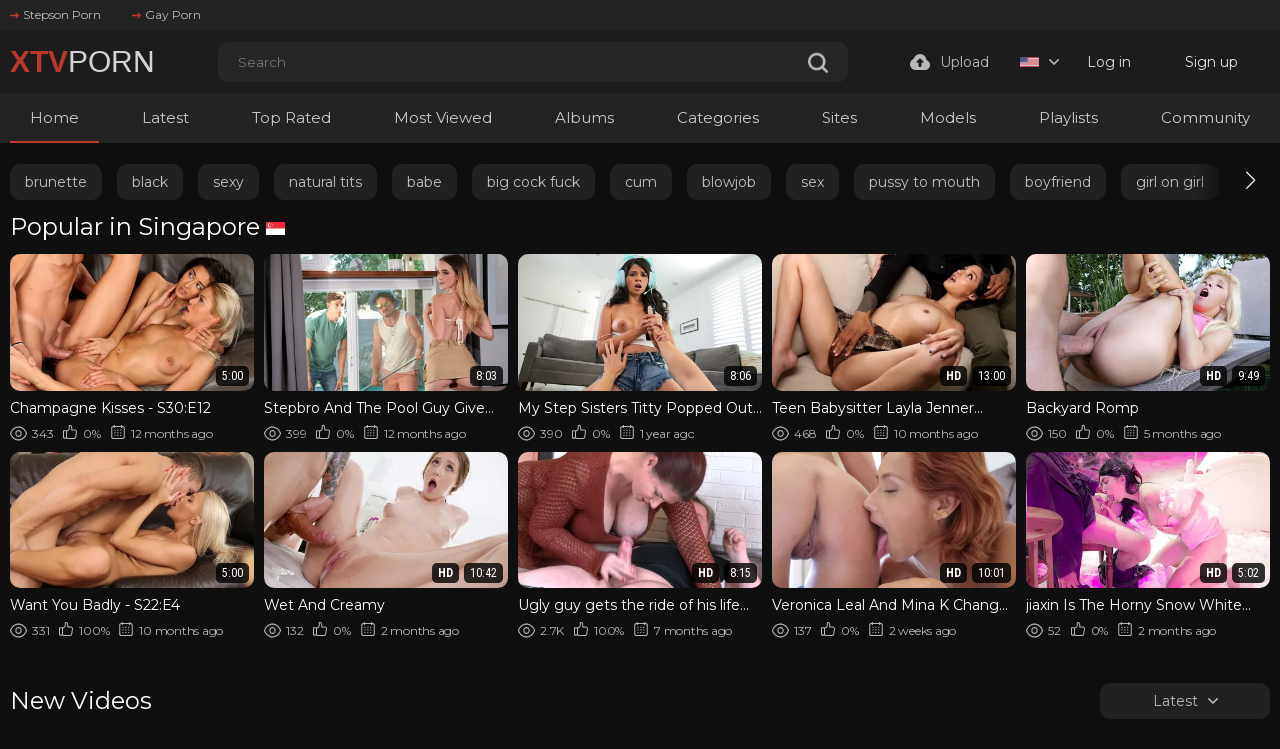

--- FILE ---
content_type: application/javascript; charset=utf-8
request_url: https://www.xtvporn.com/static/js/index.js?v=1770137876
body_size: 1913
content:
$(function () {
  sort();
  toggleSubscriptionColor();
  tabs();
  openNav();
  openLang();
  openSearch();
  sortFilter();
  sortAlbums();
  toggleUserDrop();
  openFav();
  closeModal();
  setSortBoxHeight();
  $(window).resize(setSortBoxHeight);
  scollToTag();
  uploadMenuToggle();
  langToggle();
  fileInputChange();
  toggleTheme();
  setButtonsArrowPos();
  toggleButtonsArrow();

  if ($('.buttons-row').length) {
    $('.buttons-row').removeClass('hide')
  }
});

function scollToTag() {
  if ($('.js-letter-tag').length) {
    $('.js-letter-tag [data-letter]').on('click', function () {
      var $this = $(this);
      var value = $this.attr('data-letter');

      var found = false;
      $('.tags-holder .letter').each(function () {
        var $this = $(this);

        if ($this.text() == value) {
          found = true;

          $('body,html').animate({
            scrollTop: $this.offset().top
          }, 500);
        }
      });

      if (!found) {
        var text_not_found = $('[data-not-found]').text();
        alert(text_not_found);
      }
      return false;
    });
  }
}

function setSortBoxHeight() {
  if ($('.relative-wrap').length) {
    $top = $('.relative-wrap .section-row > .heading').offset().top + $('.relative-wrap .section-row > .heading').height();
    $('.relative-wrap .sort-box').offset({
      top: $top + 10
    });
  }
}

function openLang() {
  $(".lang-item").on('click', function () {
    var $this = $(this).parents(".leng-holder");
    $this.hasClass("lang-open") ? $this.removeClass("lang-open") : $this.addClass("lang-open");
  });
  $('.wrapper').on("click", function (event) {
    if (!$(event.target).closest('.lang-item, .drop').length) {
      if ($(".leng-holder").hasClass("lang-open")) {
        $(".leng-holder").removeClass("lang-open");
      }
    }
  });
}

function toggleSubscriptionColor() {
  const $btnSubscriptions = $('[data-subscribe-to], [data-unsubscribe-to]');
  $btnSubscriptions.click(function (e) {
    $(this).toggleClass('orange');
  });
}

function openNav() {
  $(".menu-icon").on('click', function () {
    var $this = $(this).parents("body");
    $this.hasClass("nav-open") ? $this.removeClass("nav-open") : $this.addClass("nav-open");
  });
  $('.wrapper').on("click", function (event) {
    if (!$(event.target).closest('.menu-icon, .header-nav').length) {
      if ($("body").hasClass("nav-open")) {
        $("body").removeClass("nav-open");
      }
    }
  });
}


function openSearch() {
  $(".search-js").on('click', function () {
    var $this = $(this).parents(".header");
    $this.hasClass("search-open") ? $this.removeClass("search-open") : $this.addClass("search-open");
  });
  $('.wrapper').on("click", function (event) {
    if (!$(event.target).closest('.search-js, .search').length) {
      if ($(".header").hasClass("search-open")) {
        $(".header").removeClass("search-open");
      }
    }
  });
}

function sort() {
  $("body").on("click", ".sort-title", function () {
    var $this = $(this);
    var $parent = $this.closest(".sort");
    if ($parent.hasClass("sort-open")) {
      $parent.removeClass("sort-open");
    } else {
      $(".sort").removeClass("sort-open");
      $parent.addClass("sort-open");
    }
    return false;
  });
  $("body").on("click", function (e) {
    if ($(e.target).closest(".sort").length) return;
    if (!$(e.target).closest(".sort").length) {
      $(".sort").removeClass("sort-open");
    }
  });
}

function tabs() {
  if ($('.profile-page').length) return;

  $('.sort-control .link-tab').click(function (e) {
    e.preventDefault();

    if ($(this).attr("href") == "#tab4") {
      $('.block-new-comment').find('img[data-src]').each(function () {
        var originalSrc = $(this).attr('data-src');
        if (originalSrc) {
          this.src = originalSrc;
          $(this).removeAttr('data-src');
        }
      });
    }

    $('.sort-control .link-tab').removeClass('active');
    $(this).addClass('active');
    $('.tab-content').hide();

    var activeTab = $(this).attr('href');

    if (activeTab == "#openTabs") {
      $('.tab-content').show();
      return false;
    }

    $(activeTab).fadeIn();
    return false;
  });
}

function sortAlbums() {
  $(".open_cat").on('click', function () {
    event.preventDefault();
    var $this = $(this).parents(".sort-tabs");
    $this.hasClass("sort-cat") ? $this.removeClass("sort-cat") : $this.addClass("sort-cat");
  });

  $('.wrapper').on("click", function (event) {
    if (!$(event.target).closest('.open_cat, .content-cat').length) {
      if ($(".sort-tabs").hasClass("sort-cat")) {
        $(".sort-tabs").removeClass("sort-cat");
      }
    }
  });

  $(".open_sites").on('click', function () {
    event.preventDefault();
    var $this = $(this).parents(".sort-tabs");
    $this.hasClass("sort-sites") ? $this.removeClass("sort-sites") : $this.addClass("sort-sites");
  });

  $('.wrapper').on("click", function (event) {
    if (!$(event.target).closest('.open_sites, .content-sites').length) {
      if ($(".sort-tabs").hasClass("sort-sites")) {
        $(".sort-tabs").removeClass("sort-sites");
      }
    }
  });

  $(".open_models").on('click', function () {
    event.preventDefault();
    var $this = $(this).parents(".sort-tabs");
    $this.hasClass("sort-models") ? $this.removeClass("sort-models") : $this.addClass("sort-models");
  });

  $('.wrapper').on("click", function (event) {
    if (!$(event.target).closest('.open_models, .content-models').length) {
      if ($(".sort-tabs").hasClass("sort-models")) {
        $(".sort-tabs").removeClass("sort-models");
      }
    }
  });
}

function sortFilter() {
  $("body").on('click', '.open-box', function (e) {
    e.preventDefault();
    var $this = $(this).parents(".sort-search");
    $this.hasClass("sort-filter") ? $this.removeClass("sort-filter") : $this.addClass("sort-filter");
  });
  $('.wrapper').on("click", function (event) {
    if (!$(event.target).closest('.open-box, .search-filter').length) {
      if ($(".sort-search").hasClass("sort-filter")) {
        $(".sort-search").removeClass("sort-filter");
      }
    }
  });
}

function toggleUserDrop() {
  $(".mebers-switcher").on('click', function () {
    var $this = $(this).parents("body");
    $this.hasClass("members-open") ? $this.removeClass("members-open") : $this.addClass("members-open");
  });
  $('.wrapper').on("click", function (event) {
    if (!$(event.target).closest('.mebers-block').length) {
      if ($("body").hasClass("members-open")) {
        $("body").removeClass("members-open");
      }
    }
  });
}

new Swiper(".swiper", {
  freeMode: true,
  slidesPerView: 'auto',
  spaceBetween: 15,
  navigation: {
    nextEl: ".swiper-button-next",
    prevEl: ".swiper-button-prev"
  }
});

function openFav() {
  $(".drop-btn").on('click', function () {
    event.preventDefault
    var $this = $(this).parents(".btn-holder");
    $this.hasClass("fav-open") ? $this.removeClass("fav-open") : $this.addClass("fav-open");
  });
  $('.wrapper').on("click", function (event) {
    if (!$(event.target).closest('.fav-drop, .drop-btn').length) {
      if ($(".btn-holder").hasClass("fav-open")) {
        $(".btn-holder").removeClass("fav-open");
      }
    }
  });
}

function closeModal() {
  $('body').on('click', '.modal-inner .close-btn', function () {
    $('.fancybox-close').trigger('click');
  });
}

function uploadMenuToggle() {
  $('.js_upload-btn').on('click', function () {
    $parent = $(this).closest('.header');
    $parent.toggleClass('upload-open');
  })

  $('.wrapper').on('click', function (e) {
    if ($('.header').hasClass('upload-open')) {
      if (!$(e.target).closest('.upload-holder').length) {
        $('.header').removeClass('upload-open')
      }
    }
  })
}

function langToggle() {
  $('.js-lang').on('click', function () {
    var $this = $(this);
    var $lang = $this.attr('data-locale');
    var date = new Date(new Date().getTime() + 365 * 24 * 60 * 60 * 1000);
    if ($lang === "en") {
      document.cookie = "kt_lang=" + "" + "; path=/; expires=" + date.toUTCString();
    } else {
      document.cookie = "kt_lang=" + $lang + "; path=/; expires=" + date.toUTCString();
    }

    if (!$this.attr('href')) {
      window.location.reload();
      return false;
    }
  });
}

function fileInputChange() {
  $(document).on('change', '.edit-modal .file', function (e) {
    if (e.target.files[0]) {
      console.log(e.target.files[0]);
    }
  })

  $(document).on('change', '.edit-modal .file', function (e) {
    const file = this.files[0];
    console.log(file);
    if (file) {
      let reader = new FileReader();
      reader.onload = function (event) {
        console.log(event.target.result);
        $('.edit-modal .img-holder').html('').append($(`<img src="${event.target.result}">`))
      }
      reader.readAsDataURL(file);
    }
  });
}

function toggleTheme() {
  $('.js-theme').on('click', function (e) {
    $this = $(this);
    $parent = $("html");

    if ($parent.hasClass('light')) {
      $parent.removeClass('light');
      $.cookie('kt_rt_theme', ' ', {
        path: "/"
      })
    } else {
      $parent.addClass('light');
      $.cookie('kt_rt_theme', 'light', {
        path: "/"
      })
    }
  })

  return false;
}

function setButtonsArrowPos() {
  if (!$('.buttons-row').length) return false;
  $buttonsRow = $('.buttons-row');
  $buttonsRowWidth = $buttonsRow[0].getBoundingClientRect().width;
  $buttons = $buttonsRow.find('.button');
  $arrow = $('.js_show-button')
  $arrowWidth = 40;
  $actualWidth = 0;
  $index = null;

  $buttons.each(function (i, el) {
    $actualWidth += el.getBoundingClientRect().width + 5;

    if ($actualWidth > $buttonsRowWidth - $arrowWidth) {
      $index = i;
      $arrow.css('opaciy', '1').show();
      return false;
    } else {
      $arrow.hide();
    }
  })
  if ($('.buttons-row').hasClass('open')) return;
  $($buttons[$index - 1]).after($arrow);
}

function toggleButtonsArrow() {
  if (!$('.js_show-button').length) return false;
  $('body').on('click', '.js_show-button', function () {
    if ($('.buttons-row').hasClass('open')) {
      $('.buttons-row').removeClass('open')
      setButtonsArrowPos();
    } else {
      $('.buttons-row')
        .addClass('open')
        .append($('.js_show-button'));
    }
  })
}
$(window).resize(setButtonsArrowPos);